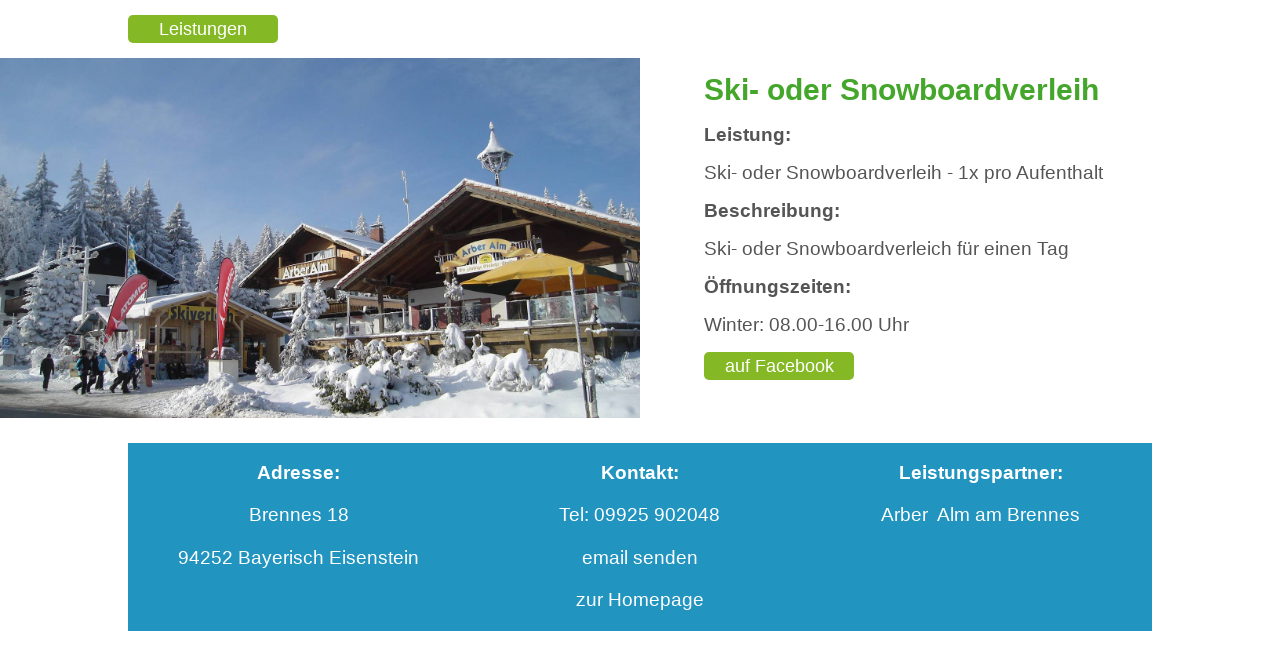

--- FILE ---
content_type: text/html; charset=utf-8
request_url: https://www.aktivcard-bayerischer-wald.de/aktivcard-leistungen/ski-snowboardverleih-arber-alm-am-brennes
body_size: 3950
content:
<!DOCTYPE html>
<html xml:lang="de-de" lang="de-de" class="rs-site">
    <head>   
    <meta name="viewport" content="initial-scale = 1.0, maximum-scale = 5.0, user-scalable = yes, width = device-width" >
    <meta name="theme-color" content="#2194c0">      
    <meta name="application-name" content="aktivCARD Bayerischer Wald">        

    <link rel="manifest" href="/manifest.json">
    <link rel="preload" as="font" href="/templates/rs001/css/alegreya-sans.woff2" type="font/woff2" crossorigin="anonymous">
    <meta charset="utf-8" />
	<base href="https://www.aktivcard-bayerischer-wald.de/aktivcard-leistungen/ski-snowboardverleih-arber-alm-am-brennes" />
	<meta name="keywords" content="aktivCARD Bayerischer Wald,Gästekarte,All Inclusive,Alles Inklusive,Urlaub,Inklusiv Leistungen,Bayerischer Wald,Bayern" />
	<meta name="robots" content="noindex" />
	<meta property="og:type" content="website" />
	<meta property="og:title" content="Arber  Alm am Brennes - Ski- oder Snowboardverleih" />
	<meta property="og:url" content="https://www.aktivcard-bayerischer-wald.de/aktivcard-leistungen/ski-snowboardverleih-arber-alm-am-brennes" />
	<meta property="og:site_name" content="aktivCARD Bayerischer Wald" />
	<meta property="og:image" content="https://www.aktivcard-bayerischer-wald.de/images/acbw/arber_alm.jpg" />
	<meta property="og:description" content="aktivCARD Leistung:  - Ski- oder Snowboardverleih - Ski- oder Snowboardverleih - 1x pro Aufenthalt" />
	<meta name="description" content="aktivCARD Leistung:  - Ski- oder Snowboardverleih - Ski- oder Snowboardverleih - 1x pro Aufenthalt" />
	<meta name="generator" content="WinTOP Touristic IT Solutions" />
	<title>Arber  Alm am Brennes - Ski- oder Snowboardverleih</title>
	<link href="/templates/rs001/favicon.ico" rel="shortcut icon" type="image/vnd.microsoft.icon" />
	<link href="https://www.aktivcard-bayerischer-wald.de/components/com_aktivcard/views/acbw/tmpl/css/aktivcardleistungen.min.css?V=8" rel="stylesheet" />
	<link href="https://www.aktivcard-bayerischer-wald.de/templates/rs001/css/aktivcard.min.css" rel="stylesheet" />
	<script src="https://www.aktivcard-bayerischer-wald.de/media/jui/js/jquery.min.js"></script>
	<script src="https://www.aktivcard-bayerischer-wald.de/media/jui/js/jquery-noconflict.js"></script>
	<script src="https://www.aktivcard-bayerischer-wald.de/media/jui/js/jquery-migrate.min.js"></script>
	<script src="/media/system/js/caption.js"></script>
	<script src="https://www.aktivcard-bayerischer-wald.de/components/com_aktivcard/views/acbw/tmpl/js/acbw.min.js?V9"></script>
	<script src="https://www.aktivcard-bayerischer-wald.de/templates/rs001/js/aktivcard.min.js?1" defer></script>

    <link rel="shortcut icon" href="/templates/rs001/favicon.ico" type="image/x-icon" >
    <link rel="apple-touch-icon" href="/images/acbw192.png">   
    <link rel="search" type="application/opensearchdescription+xml" title="aktivCARD Bayerischer Wald" href="/suche.xml">     
    <script type="application/ld+json">{"@context": "http://schema.org","@type": "Organization","url": "https://www.aktivcard-bayerischer-wald.de","sameAs": ["https://www.facebook.com/aktivcard","https://www.youtube.com/channel/UChizIqGMOJ0LalwlYW_EQ1A"],"logo": "https://www.aktivcard-bayerischer-wald.de/images/acbw.png","email":"info@aktivcard-bayerischer-wald.de","brand":"aktivCARD Bayerischer Wald","legalName":"aktivCARD Bayerischer Wald"}</script>
<script type="application/ld+json">{"@context": "http://schema.org","@type": "WebSite","name":"aktivCARD Bayerischer Wald","url": "https://www.aktivcard-bayerischer-wald.de/","potentialAction": {"@type": "SearchAction","target": "https://www.aktivcard-bayerischer-wald.de/leistungen/{query}","query-input": "required name=query"}}</script>
</head>
<body class="rs-site">
        <main class="rs-body" id="rs-body"> 
                                                
        <div class="rs-body-inner"><div class="rs-body-inner-component">
<div class="com_aktivcard-bereich-00" id="inhalt">  
    
        
<script type="text/javascript">

    jQuery(document).ready(function () {
        jQuery("#weitereleistungen-carousel").owlCarousel({
            nav: true,
            navText: ["<", ">"],
            dots: false,
            autoplay: true,
            autoplayTimeout: 3000,
            autoplaySpeed: 2000,
            responsive: {
                0: {
                    items: 1
                },
                480: {
                    items: 2
                },
                1024: {
                    items: 4
                }
            }
        });
        jQuery("#leistungsbilder-carousel").owlCarousel({
            nav: true,
            navText: ["<", ">"],
            dots: false,
            autoplay: true,
            autoplayTimeout: 3000,
            autoplaySpeed: 2000,
            responsive: {
                0: {
                    items: 1
                },
                480: {
                    items: 2
                },
                1024: {
                    items: 4
                }
            }
        });
        jQuery("#leistungsbildergalerie-carousel").owlCarousel({
            nav: true,
            navText: ["<", ">"],
            dots: false,
            autoplay: true,
            autoplayTimeout: 5000,
            autoplaySpeed: 2000,
            loop: true,
            animateOut: 'fadeOut',
            responsive: {
                0: {
                    items: 1
                },
                480: {
                    items: 1
                },
                1024: {
                    items: 1
                }
            }
        });
        jQuery("#ortgastgeber-carousel").owlCarousel({
            nav: true,
            navText: ["<", ">"],
            dots: false,
            autoplay: true,
            autoplayTimeout: 3000,
            autoplaySpeed: 2000,
            rewind: true,
            responsive: {
                0: {
                    items: 1
                },
                480: {
                    items: 2
                },
                1024: {
                    items: 4
                }
            }
        });
    });


</script> 



<div class='com_aktivcard-details-00 com_aktivcard-margin-15'>
    <div class="com_aktivcard-details-03-karte">
        <a href="https://www.aktivcard-bayerischer-wald.de/aktivcard-leistungen" title="aktivCARD Bayerischer Wald Leistungen">
            <div class="startseite-mehr-erfahren">
                Leistungen
            </div>
        </a>
    </div>
</div>

<div class='com_aktivcard-details-00 com_aktivcard-margin-15'>
    <div class='com_aktivcard-details-01 com_aktivcard-detail-bild'>
        <img src="https://www.aktivcard-bayerischer-wald.de/images/acbw/arber_alm.jpg" class="com_aktivcard-detail-02-01-01-img" alt="Ski- oder Snowboardverleih">
    </div>
    <div class='com_aktivcard-details-02'>
        <div class="com_aktivcard-detail-02-01 com_aktivcard-margin-15">
            <h1 class="com_aktivcard-h1">
                Ski- oder Snowboardverleih
            </h1>
        </div>
        <div class="com_aktivcard-detail-02-01 com_aktivcard-margin-15" >
            <b>Leistung:</b>
        </div>
        <div class="com_aktivcard-detail-02-01 com_aktivcard-margin-15">
            Ski- oder Snowboardverleih - 1x pro Aufenthalt
        </div>
        <div class="com_aktivcard-detail-02-01 com_aktivcard-margin-15" >
            <b>Beschreibung:</b>
        </div>
        <div class="com_aktivcard-detail-02-01 com_aktivcard-margin-15">
            Ski- oder Snowboardverleich für einen Tag
        </div>
        <div class="com_aktivcard-detail-02-01 com_aktivcard-margin-15" >
            <b>Öffnungszeiten:</b>
        </div>
        <div class="com_aktivcard-detail-02-01 com_aktivcard-margin-15">
                        Winter: 08.00-16.00 Uhr
                    </div>
                        <div class="com_aktivcard-detail-02-01 com_aktivcard-margin-15">
            <a name="fb_share" type="button" href="https://www.facebook.com/sharer.php?u=https://www.aktivcard-bayerischer-wald.de/aktivcard-leistungen/ski-snowboardverleih-arber-alm-am-brennes" target="_blank">
                <div class="startseite-mehr-erfahren">
                    auf Facebook teilen
                </div>
            </a>
        </div>
    </div>
</div>

<div class='com_aktivcard-details-00'>
    <div class="com_aktivcard-details-00-03-bereich com_aktivcard-kontakt">
        <div class="com_aktivcard-details-00-03 com_aktivcard-kontakt-color">
            <p>
                <b>Adresse:</b>
            </p>
            <p>
                Brennes 18
            </p>
            <p>
                94252&nbsp;Bayerisch Eisenstein
            </p>          


        </div>

        <div class="com_aktivcard-details-00-03 com_aktivcard-kontakt-color">
            <p>
                <b>Kontakt:</b>
            </p>
                        <p>
                Tel: 09925 902048
            </p>
                                    <p>
                <a href="mailto:arberalm-rasp@t-online.de?subject=aktivCARD+Bayerischer+Wald">email senden</a>
            </p>
            <p>
                <a href="http://www.arber-alm.de" target="_blank" title="Array">zur Homepage</a>
            </p>
        </div>

        <div class="com_aktivcard-details-00-03 com_aktivcard-kontakt-color">
            <p>
                <b>Leistungspartner:</b>
            </p>        
                        <p>
                Arber  Alm am Brennes
            </p>
                                </div>
    </div>
</div>

<div class="com_aktivcard-00" id="bilder">     
    <div class="com_aktivcard-owl-00">               
        <div id="leistungsbilder-carousel" class="owl-carousel">   
                    </div> 
    </div>
</div>


<div class="com_aktivcard-00 com_aktivcard-font-size">
        <div class="com_aktivcard-details-03-karte">
        <div class="com_aktivcard-detail-karte" id="karte">           
            karte
        </div>
    </div>
    </div>




<div class="startseite-50" id="acbwleistungen">     
    <div class="startseite-leistungen-00">
        <h2>
            Leistungen in Bayerisch Eisenstein
        </h2>        
        <div id="weitereleistungen-carousel" class="owl-carousel">   
                       
            <a href="https://www.aktivcard-bayerischer-wald.de/aktivcard-leistungen/galerie-kunstraeume-grenzenlos" title="Kuns(t)räume grenzenlos" >     
                <div class="startseite-leistungen-00-inner">
                    <div class='startseite-leistungen-00-inner-bereich'>
                        <div class="startseite-leistungen-bild" style="background-image: url('https://www.aktivcard-bayerischer-wald.de/images/acbw/kunstraeume-grenzenlos.jpg')">

                        </div>
                        <div class="startseite-leistungen-01">
                            <h3 class='starteite-teaser-h3'>Kuns(t)räume grenzenlos</h3>
                        </div>
                        <div class="startseite-leistungen-01">
                            Eintritt - 1x täglich
                        </div>
                    </div>
                </div>
            </a>
                       
            <a href="https://www.aktivcard-bayerischer-wald.de/aktivcard-leistungen/ski-snowboardverleih-arber-alm-am-brennes" title="Ski- oder Snowboardverleih" >     
                <div class="startseite-leistungen-00-inner">
                    <div class='startseite-leistungen-00-inner-bereich'>
                        <div class="startseite-leistungen-bild" style="background-image: url('https://www.aktivcard-bayerischer-wald.de/images/acbw/arber_alm.jpg')">

                        </div>
                        <div class="startseite-leistungen-01">
                            <h3 class='starteite-teaser-h3'>Ski- oder Snowboardverleih</h3>
                        </div>
                        <div class="startseite-leistungen-01">
                            Ski- oder Snowboardverleih - 1x pro Aufenthalt
                        </div>
                    </div>
                </div>
            </a>
                       
            <a href="https://www.aktivcard-bayerischer-wald.de/aktivcard-leistungen/naturparkwelten-grenzenlos" title="NaturparkWelten Grenzbahnhof" >     
                <div class="startseite-leistungen-00-inner">
                    <div class='startseite-leistungen-00-inner-bereich'>
                        <div class="startseite-leistungen-bild" style="background-image: url('https://www.aktivcard-bayerischer-wald.de/images/acbw/naturparkwelten/naturparkwelten-1.jpg')">

                        </div>
                        <div class="startseite-leistungen-01">
                            <h3 class='starteite-teaser-h3'>NaturparkWelten Grenzbahnhof</h3>
                        </div>
                        <div class="startseite-leistungen-01">
                            Eintritt - 1x täglich
                        </div>
                    </div>
                </div>
            </a>
                       
            <a href="https://www.aktivcard-bayerischer-wald.de/aktivcard-leistungen/ski-snowboard-langlaufskiverleih-eisensteiner-sportwelt" title="Ski-, Snowboard- oder Langlaufskiverleih" >     
                <div class="startseite-leistungen-00-inner">
                    <div class='startseite-leistungen-00-inner-bereich'>
                        <div class="startseite-leistungen-bild" style="background-image: url('https://www.aktivcard-bayerischer-wald.de/images/acbw/sport-poeschl/sport-poeschl-1.jpg')">

                        </div>
                        <div class="startseite-leistungen-01">
                            <h3 class='starteite-teaser-h3'>Ski-, Snowboard- oder Langlaufskiverleih</h3>
                        </div>
                        <div class="startseite-leistungen-01">
                            Ski-, Snowboard- oder Langlaufskiverleih - 1x pro Aufenthalt
                        </div>
                    </div>
                </div>
            </a>
                       
            <a href="https://www.aktivcard-bayerischer-wald.de/aktivcard-leistungen/ski-snowboardschnupperkurs-eisensteiner-sportwelt" title="Schnupperkurs Ski Alpin oder Snowboard" >     
                <div class="startseite-leistungen-00-inner">
                    <div class='startseite-leistungen-00-inner-bereich'>
                        <div class="startseite-leistungen-bild" style="background-image: url('https://www.aktivcard-bayerischer-wald.de/images/acbw/sport-poeschl/sport-poeschl-1.jpg')">

                        </div>
                        <div class="startseite-leistungen-01">
                            <h3 class='starteite-teaser-h3'>Schnupperkurs Ski Alpin oder Snowboard</h3>
                        </div>
                        <div class="startseite-leistungen-01">
                            Teilnahme - 1x pro Aufenthalt
                        </div>
                    </div>
                </div>
            </a>
                       
            <a href="https://www.aktivcard-bayerischer-wald.de/aktivcard-leistungen/bikepark-grosser-arber" title="Bikepark Arber" >     
                <div class="startseite-leistungen-00-inner">
                    <div class='startseite-leistungen-00-inner-bereich'>
                        <div class="startseite-leistungen-bild" style="background-image: url('https://www.aktivcard-bayerischer-wald.de/images/acbw/bikepark-arber/bikepark-arber-001.jpg')">

                        </div>
                        <div class="startseite-leistungen-01">
                            <h3 class='starteite-teaser-h3'>Bikepark Arber</h3>
                        </div>
                        <div class="startseite-leistungen-01">
                            2h Beginners Park  - 1x pro Aufenthalt
                        </div>
                    </div>
                </div>
            </a>
                       
            <a href="https://www.aktivcard-bayerischer-wald.de/aktivcard-leistungen/grenzueberschreitende-familienwanderung" title="Grenzüberschreitende Familienführung" >     
                <div class="startseite-leistungen-00-inner">
                    <div class='startseite-leistungen-00-inner-bereich'>
                        <div class="startseite-leistungen-bild" style="background-image: url('https://www.aktivcard-bayerischer-wald.de/images/acbw/grenzueberschreitende-familienwanderung/grenzueberschreitende-familienwanderung-001.jpg')">

                        </div>
                        <div class="startseite-leistungen-01">
                            <h3 class='starteite-teaser-h3'>Grenzüberschreitende Familienführung</h3>
                        </div>
                        <div class="startseite-leistungen-01">
                            Teilnahme - 1x pro Aufenthalt
                        </div>
                    </div>
                </div>
            </a>
                       
            <a href="https://www.aktivcard-bayerischer-wald.de/aktivcard-leistungen/minigolf-bayerisch-eisenstein" title="Minigolf" >     
                <div class="startseite-leistungen-00-inner">
                    <div class='startseite-leistungen-00-inner-bereich'>
                        <div class="startseite-leistungen-bild" style="background-image: url('https://www.aktivcard-bayerischer-wald.de/images/acbw/minigolf-eisenstein/minigolf-eisenstein-001.jpg')">

                        </div>
                        <div class="startseite-leistungen-01">
                            <h3 class='starteite-teaser-h3'>Minigolf</h3>
                        </div>
                        <div class="startseite-leistungen-01">
                            Nutzung der Minigolfanlage - 1x täglich
                        </div>
                    </div>
                </div>
            </a>
                       
            <a href="https://www.aktivcard-bayerischer-wald.de/aktivcard-leistungen/localbahnmuseum-bayerisch-eisenstein" title="Localbahnmusem" >     
                <div class="startseite-leistungen-00-inner">
                    <div class='startseite-leistungen-00-inner-bereich'>
                        <div class="startseite-leistungen-bild" style="background-image: url('https://www.aktivcard-bayerischer-wald.de/images/acbw/localbahnmuseum/localbahnmuseum.jpg')">

                        </div>
                        <div class="startseite-leistungen-01">
                            <h3 class='starteite-teaser-h3'>Localbahnmusem</h3>
                        </div>
                        <div class="startseite-leistungen-01">
                            Eintritt - 1x pro Aufenthalt
                        </div>
                    </div>
                </div>
            </a>
                       
            <a href="https://www.aktivcard-bayerischer-wald.de/aktivcard-leistungen/wander-aktiv-ausruestung-eisensteiner-sportwelt" title="Wander-Aktiv-Ausrüstung" >     
                <div class="startseite-leistungen-00-inner">
                    <div class='startseite-leistungen-00-inner-bereich'>
                        <div class="startseite-leistungen-bild" style="background-image: url('https://www.aktivcard-bayerischer-wald.de/images/acbw/sport-poeschl/sport-poeschl-1.jpg')">

                        </div>
                        <div class="startseite-leistungen-01">
                            <h3 class='starteite-teaser-h3'>Wander-Aktiv-Ausrüstung</h3>
                        </div>
                        <div class="startseite-leistungen-01">
                            Verleih Wander-Aktiv-Ausrüstung - 1x pro Aufenthalt
                        </div>
                    </div>
                </div>
            </a>
                       
            <a href="https://www.aktivcard-bayerischer-wald.de/aktivcard-leistungen/bootsverleih-grosser-arbersee" title="Bootsverleih Großer Arbersee" >     
                <div class="startseite-leistungen-00-inner">
                    <div class='startseite-leistungen-00-inner-bereich'>
                        <div class="startseite-leistungen-bild" style="background-image: url('https://www.aktivcard-bayerischer-wald.de/images/acbw/arbersee/arbersee-bootsverleih-01.jpg')">

                        </div>
                        <div class="startseite-leistungen-01">
                            <h3 class='starteite-teaser-h3'>Bootsverleih Großer Arbersee</h3>
                        </div>
                        <div class="startseite-leistungen-01">
                            1/2 Stunde Tretbootfahren - 1x pro Aufenthalt
                        </div>
                    </div>
                </div>
            </a>
                    </div> 
    </div>
</div>



<div class="com_aktivcard-bildergalerie" id="acbwgalerie">


    <div id="leistungsbildergalerie-carousel" class="owl-carousel"> 
            </div>

</div>




<script type="text/javascript">

    // Google maps V3
    //jQuery(document).ready(function(){

    //$("#kartenslider").show("slide", { direction: "left" }, 1000);
    var bg = 49.1318133;
            var lg = 13.142329300;

                    var acbwimage = {
                        url: 'https://www.aktivcard-bayerischer-wald.de/images/acbw/acbw60-3.png',
                        // This marker is 20 pixels wide by 32 pixels high.
                        scaledSize: new google.maps.Size(38, 30)

                    };

                    var zoom = 11;
                    var map = new google.maps.Map(
                            document.getElementById('karte'), {
                        center: new google.maps.LatLng(bg, lg),
                        zoom: zoom,
                        mapTypeId: google.maps.MapTypeId.HYBRID
                    }
                    );
                    var marker = new google.maps.Marker({
                        position: new google.maps.LatLng(bg, lg),
                        shadow: 'https://labs.google.com/ridefinder/images/mm_20_shadow.png',
                        icon: acbwimage,
                        title: 'Ski- oder Snowboardverleih\n\Bayerisch Eisenstein\n\Brennes 18',
                        map: map
                    });
                    google.maps.event.addListener(marker, 'click', function () {
                        infowindow.open(map, marker);
                    });
                    var infowindow = new google.maps.InfoWindow({
                        position: new google.maps.LatLng(bg, lg),
                        content: '<h3>Ski- oder Snowboardverleih</h3>Brennes 18<br>94252&nbsp;Bayerisch Eisenstein'
                    });
                    infowindow.open(map, marker);

</script>

    
</div></div></div>        
                                </main>
        <footer class="rs-footer">

<div class="footerlinks-00">   
    <div class="footerlinks-00-inner">  
        <div class="footerlinks-01">
            <div>
                <a href="/" title="aktivCARD Bayerischer Wald" class="footerlinks-button-weiss" target="_blank" rel="noopener">
                    <div class="footerlinks-button">
                        aktivCARD Bayerischer Wald
                    </div>
                </a>  
            </div> 
        </div>
        
        <div class="footerlinks-01">
            <div>
                <a href="/leistungen/merkzettel" title="aktivCARD Bayerischer Wald Merkzettel" class="footerlinks-button-weiss" target="_blank" rel="noopener">
                    <div class="footerlinks-button">
                        Merkzettel
                    </div>
                </a>  
            </div> 
        </div>
        
        <div class="footerlinks-01">
            <div>
                <a href="/service/faq" title="aktivCARD Bayerischer Wald FAQ" class="footerlinks-button-weiss" target="_blank" rel="noopener">
                    <div class="footerlinks-button">
                        FAQ
                    </div>
                </a>  
            </div> 
        </div>        
        <div class="footerlinks-01">  
            <a href="/service/nutzungsbedingungen" title="aktivCARD Bayerischer Wald Nutzungsbedingungen" class="footerlinks-button-weiss" target="_blank" rel="noopener">
                <div class="footerlinks-button">
                    Nutzungsbedingungen
                </div>
            </a> 
        </div>
        <div class="footerlinks-01">
            <div>
                <a href="/service/datenschutz" title="Datenschutz" class="footerlinks-button-weiss" target="_blank" rel="noopener">
                    <div class="footerlinks-button">
                        Datenschutz
                    </div>
                </a>  
            </div>
        </div>
        <div class="footerlinks-01">
            <div>
                <a href="/service/impressum" title="Impressum" target="_blank" rel="noopener">
                    <div class="footerlinks-button">
                        Impressum
                    </div>
                </a>
            </div>
        </div>        
        
    </div>
</div></footer>
    

</body>
</html>


--- FILE ---
content_type: application/javascript
request_url: https://www.aktivcard-bayerischer-wald.de/components/com_aktivcard/views/acbw/tmpl/js/acbw.min.js?V9
body_size: 1883
content:

jQuery(function(){jQuery("#leistungensuchbegriff").keyup(a(function(b){leistungselektierentext()},500));function a(d,b){var c=0;return function(){var f=this,e=arguments;clearTimeout(c);c=setTimeout(function(){d.apply(f,e)},b||0)}}});function filterzurueck(){jQuery("#leistungenoeffnungszeiten").val("");jQuery("input[name=geoeffnet][value='nein']").prop("checked",true);leistungselektieren()}function leistungselektierentext(){var a=jQuery("#leistungensuchbegriff").val();if(a.length>=3){leistungselektieren()}if(a.length==0){leistungselektieren()}}function leistungselektieren(){jQuery("#inhalt").fadeTo("slow",0.33);var a=jQuery("input[name=saison]:radio:checked").val();var g=jQuery("input[name=kategorie]:radio:checked").val();var e=jQuery("input[name=merkmale]:checkbox:checked");var b=jQuery("#ort").val();var l=jQuery("input[name=geoeffnet]:radio:checked").val();var f=jQuery("#leistungensuchbegriff").val();if(f.length<3){f=""}var c;jQuery.each(e,function(m,n){if(m>=1){c=c+","+jQuery(this).val()}else{c=jQuery(this).val()}});var i=jQuery("#leistungenoeffnungszeiten").val();if(i==""){jQuery.post("index.php",{option:"com_aktivcard",task:"leistungselektieren",saison:a,kategorie:g,merkmale:c,geoeffnet:l,ort:b,suchbegriff:f},function(m){if(m.length>0){jQuery("#acbwleistungen").html(m);jQuery("#inhalt").fadeTo("slow",1);jQuery("html, body").animate({scrollTop:(jQuery("#acbwleistungen").offset().top)},"slow")}})}else{var k=i.split(".",3)[2];var d=i.split(".",3)[1];var j=i.split(".",3)[0];var h=k+"-"+d+"-"+j;jQuery.post("index.php",{option:"com_aktivcard",task:"leistungselektierenoeff",saison:a,kategorie:g,merkmale:c,ort:b,datum:h,suchbegriff:f},function(m){if(m.length>0){jQuery("#acbwleistungen").html(m);jQuery("#inhalt").fadeTo("slow",1);jQuery("html, body").animate({scrollTop:(jQuery("#acbwleistungen").offset().top)},"slow")}})}}function leistungselektierenkarte(){jQuery("#inhalt").fadeTo("slow",0.33);var c=jQuery("input[name=saison]:radio:checked").val();var a=jQuery("input[name=kategorie]:radio:checked").val();var b=jQuery("input[name=merkmale]:checkbox:checked");var e=jQuery("#ort").val();var d;jQuery.each(b,function(f,g){if(f>=1){d=d+","+jQuery(this).val()}else{d=jQuery(this).val()}});jQuery.post("index.php",{option:"com_aktivcard",task:"leistungselektierenkarte",saison:c,kategorie:a,merkmale:d,ort:e},function(f){if(f.length>0){jQuery("#acbwleistungen").html(f);jQuery("#inhalt").fadeTo("slow",1);jQuery("html, body").animate({scrollTop:(jQuery("#acbwleistungen").offset().top)},"slow")}})}function bildergalerie(b){jQuery("#acbwgalerie").show();var a=jQuery("#leistungsbildergalerie-carousel");a.owlCarousel();a.trigger("to.owl.carousel",[b,0])}function bildergalerieort(b){jQuery("#acbwgalerie").show();var a=jQuery("#ortbildergalerie-carousel");a.owlCarousel();a.trigger("to.owl.carousel",[b,0])}function galeriebild(a){}function bildergalerieclose(){jQuery("#acbwgalerie").hide()}function aktivcardfilter(){var a=jQuery("#filter-bereich").is(":hidden");a=String(a);if(a==="false"){jQuery("#filter-bereich").hide("slide",{direction:"left"},1000)}else{jQuery("#filter-bereich").show("slide",{direction:"left"},1000)}}function acbwlistemerkzettel(a){jQuery.post("index.php",{option:"com_aktivcard",task:"addmerkzettel",leistungsid:a},function(b){if(b.length>0){jQuery.post("index.php",{option:"com_aktivcard",task:"showmerkzettel"},function(c){if(c.length>0){jQuery("#merkzettel").html(c);jQuery("#acbwmerkzettel-"+a).html(b);jQuery("#acbwmerkzettel-"+a).removeClass("merken gemerkt").addClass(b)}})}})}function acbwlistemerkzettelmerkzettel(a){jQuery.post("index.php",{option:"com_aktivcard",task:"addmerkzettel",leistungsid:a},function(b){if(b.length>0){jQuery("#acbwmerkzettelleistung-"+a).fadeOut()}})}jQuery(function(){jQuery("#vleistungensuchbegriff").keyup(a(function(b){vermieterleistungselektierentext()},500));function a(d,b){var c=0;return function(){var f=this,e=arguments;clearTimeout(c);c=setTimeout(function(){d.apply(f,e)},b||0)}}});function vermieterleistungselektierentext(){var a=jQuery("#vleistungensuchbegriff").val();if(a.length>=3){vermieterleistungselektieren()}if(a.length==0){vermieterleistungselektieren()}}function vermieterleistungselektieren(){jQuery("#inhalt").fadeTo("slow",0.33);var d=jQuery("input[name=saison]:radio:checked").val();var a=jQuery("input[name=kategorie]:radio:checked").val();var c=jQuery("input[name=merkmale]:checkbox:checked");var f=jQuery("#ort").val();var b=jQuery("#vleistungensuchbegriff").val();if(b.length<3){b=""}var e;jQuery.each(c,function(g,h){if(g>=1){e=e+","+jQuery(this).val()}else{e=jQuery(this).val()}});jQuery.post("index.php",{option:"com_aktivcard",task:"vermieter-leistungselektieren",saison:d,kategorie:a,merkmale:e,ort:f,suchbegriff:b},function(g){if(g.length>0){jQuery("#acbwleistungen").html(g);jQuery("#inhalt").fadeTo("slow",1);jQuery("html, body").animate({scrollTop:(jQuery("#vermieter-acbwleistungen").offset().top)},"slow")}})}jQuery(function(){jQuery("#mywintoppoioeffnungszeiten").datepicker({minDate:0,onClose:function(){var b=jQuery(this).datepicker("getDate");var c=new Date(b);var g=new Date(c.getFullYear(),c.getMonth(),c.getDate());var a=String(this.value);var j=a.split(".",3)[2];var e=a.split(".",3)[1];var i=a.split(".",3)[0];var h="#"+j+"-"+e+"-"+i;var f=i+"."+e+"."+j;jQuery(".datumpoi").html(f);jQuery(".poidatum").hide();jQuery(h).show()}});jQuery("#leistungenoeffnungszeiten").datepicker({minDate:0,onClose:function(){var c=jQuery(this).datepicker("getDate");var f=new Date(c);var j=new Date(f.getFullYear(),f.getMonth(),f.getDate());var b=String(this.value);var m=b.split(".",3)[2];var h=b.split(".",3)[1];var l=b.split(".",3)[0];var k=m+"-"+h+"-"+l;var a=jQuery("input[name=saison]:radio:checked").val();var i=jQuery("input[name=kategorie]:radio:checked").val();var g=jQuery("input[name=merkmale]:checkbox:checked");var d=jQuery("#ort").val();var e;jQuery.each(g,function(n,o){if(n>=1){e=e+","+jQuery(this).val()}else{e=jQuery(this).val()}});jQuery("input[name=geoeffnet][value='ja']").prop("checked",true);jQuery("#inhalt").fadeTo("slow",0.33);jQuery.post("index.php",{option:"com_aktivcard",task:"leistungselektierenoeff",saison:a,kategorie:i,merkmale:e,ort:d,datum:k},function(n){if(n.length>0){jQuery("#acbwleistungen").html(n);jQuery("#inhalt").fadeTo("slow",1);jQuery("html, body").animate({scrollTop:(jQuery("#acbwleistungen").offset().top)},"slow")}})}});jQuery.datepicker.regional.de={clearText:"löschen",clearStatus:"aktuelles Datum löschen",closeText:"schließen",closeStatus:"ohne Änderungen schließen",prevText:"&#x3c;zurück",prevStatus:"letzten Monat zeigen",nextText:"Vor&#x3e;",nextStatus:"nächsten Monat zeigen",currentText:"heute",currentStatus:"",monthNames:["Januar","Februar","März","April","Mai","Juni","Juli","August","September","Oktober","November","Dezember"],monthNamesShort:["Jan","Feb","Mar","Apr","Mai","Jun","Jul","Aug","Sep","Okt","Nov","Dez"],monthStatus:"anderen Monat anzeigen",yearStatus:"anderes Jahr anzeigen",weekHeader:"Wo",weekStatus:"Woche des Monats",dayNames:["Sonntag","Montag","Dienstag","Mittwoch","Donnerstag","Freitag","Samstag"],dayNamesShort:["So","Mo","Di","Mi","Do","Fr","Sa"],dayNamesMin:["So","Mo","Di","Mi","Do","Fr","Sa"],dayStatus:"Setze DD als ersten Wochentag",dateStatus:"Wähle D, M d",dateFormat:"dd.mm.yy",firstDay:1,initStatus:"Wähle ein Datum",isRTL:false,showOtherMonths:true,selectOtherMonths:true}});